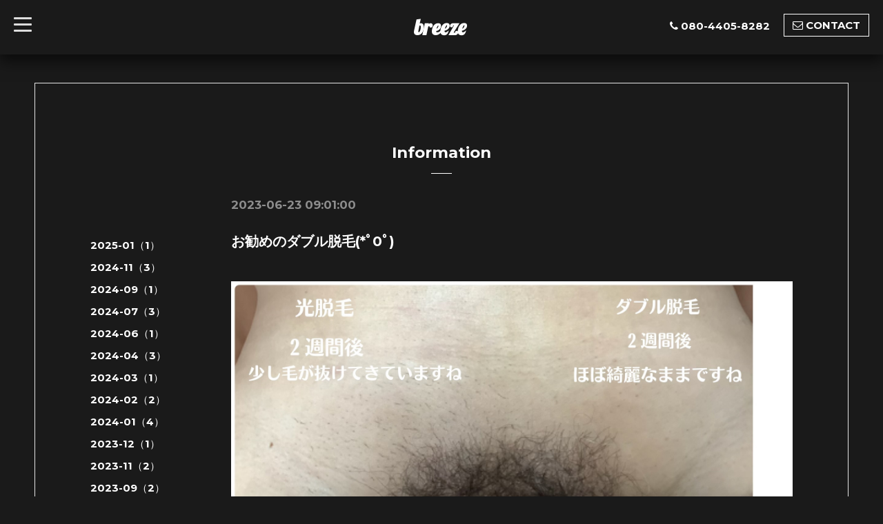

--- FILE ---
content_type: text/html; charset=utf-8
request_url: https://sakuragicho-breeze.com/info/5122640
body_size: 3065
content:
<!DOCTYPE html>
<html xmlns="http://www.w3.org/1999/xhtml" xml:lang="ja" lang="ja">
<head>
  <!-- Blackboard: ver.202006050000 -->
  <meta charset="utf-8">
  <title>お勧めのダブル脱毛(*ﾟ0ﾟ) - breeze</title>
  <meta name="viewport" content="width=device-width, initial-scale=1, maximum-scale=1, user-scalable=yes">

  <meta name="description" content="シュガーリングで今すぐスッキリᵃⁿᵈ光＋のダブル脱毛おすすめです&amp;middot;͜&amp;middot;ᰔᩚ相乗効果で より効果を感じていただけるダブル脱毛ワックスのみですと、10日位から...">
  <meta name="keywords" content="">

  <meta property="og:title" content="お勧めのダブル脱毛(*ﾟ0ﾟ)">
  <meta property="og:image" content="https://cdn.goope.jp/200829/230623031342-64948f56cc900.jpg">
  <meta property="og:site_name" content="breeze">
  
  <link rel="alternate" type="application/rss+xml" title="breeze / RSS" href="/feed.rss">

  <link rel="stylesheet" href="/style.css?841366-1683675761">
  <link rel="stylesheet" href="/css/font-awesome/css/font-awesome.min.css">
  <link rel="stylesheet" href="/assets/slick/slick.css">
  <link rel="stylesheet" href="//fonts.googleapis.com/css?family=Montserrat:700">
  <link rel="stylesheet" href="//fonts.googleapis.com/css?family=Lobster">
  <link rel="stylesheet" href="/assets/drawer/drawer.min.css">

  <script src="/assets/jquery/jquery-3.5.1.min.js"></script>
  <script src="/assets/clipsquareimage/jquery.clipsquareimage.js"></script>
</head>

<body id="info">

  <!-- #container -->
  <div id="container">

    <!-- #wrap_slider -->
    <div id="wrap_slider">

      <!-- #header -->
      <div id="header">
        <div class="header_inner">
          <div class="header_title">
            <div class="title_area">
              <h1>
                <a href="https://sakuragicho-breeze.com">breeze</a>
              </h1>
            </div>
          </div>
          <div class="header_left">
            <!-- slide_navi -->
            <div class="drawer drawer-left">
              <!-- ハンバーガーボタン -->
              <button class="drawer-toggle drawer-hamburger">
                  <span class="sr-only">toggle navigation</span>
                  <span class="drawer-hamburger-icon"></span>
              </button>
              <div class="drawer-main drawer-default">
                <nav class="drawer-nav" role="navigation">
                  
                  <ul class="nav drawer-nav-list">
                    <li>
                      <a href="/"  class="footer_navi_top fade">
                        Top
                      </a>
                    </li>
                  </ul>
                  
                  <ul class="nav drawer-nav-list">
                    <li>
                      <a href="/info"  class="footer_navi_info active fade">
                        Information
                      </a>
                    </li>
                  </ul>
                  
                  <ul class="nav drawer-nav-list">
                    <li>
                      <a href="/menu"  class="footer_navi_menu fade">
                        Menu
                      </a>
                    </li>
                  </ul>
                  
                  <ul class="nav drawer-nav-list">
                    <li>
                      <a href="/staff"  class="footer_navi_staff fade">
                        Staff
                      </a>
                    </li>
                  </ul>
                  
                  <ul class="nav drawer-nav-list">
                    <li>
                      <a href="/photo"  class="footer_navi_photo fade">
                        Photo
                      </a>
                    </li>
                  </ul>
                  
                  <ul class="nav drawer-nav-list">
                    <li>
                      <a href="/about"  class="footer_navi_about fade">
                        店舗情報
                      </a>
                    </li>
                  </ul>
                  
                  <ul class="nav drawer-nav-list">
                    <li>
                      <a href="/calendar"  class="footer_navi_calendar fade">
                        カレンダー
                      </a>
                    </li>
                  </ul>
                  
                  <ul class="nav drawer-nav-list">
                    <li>
                      <a href="/contact"  class="footer_navi_contact fade">
                        お問い合わせ
                      </a>
                    </li>
                  </ul>
                  
                  <ul class="nav drawer-nav-list">
                    <li>
                      <a href="/diary"  class="footer_navi_diary fade">
                        日記
                      </a>
                    </li>
                  </ul>
                  
                </nav>
              </div>
              <section class="drawer-overlay">
              <!-- コンテンツ部分 -->
              </section>
            </div>
            <!-- /slide_navi -->
          </div>
          <div class="header_right">
            <ul class="tel_mail">
              <li class="shop_tel tel_area tel_number"><i class="fa fa-phone"></i>080-4405-8282</li>
              <a href="https://sakuragicho-breeze.com/contact">
                <li class="button_base mail_area turnover">
                  <i class="fa fa-envelope-o"></i>CONTACT
                </li>
              </a>
            </ul>
          </div>
        </div>
      </div>
      <!-- /#header -->

      <div class="site_title fadeIn">
        <h1>
          <a class="shop_sitename" href="https://sakuragicho-breeze.com">breeze</a>
        </h1>
        <span class="site_description"> 桜木町    ブリーズ      <br />
             桜木町 徒歩3分<br />
脱毛～リラクゼーション</span>
        <span class="scroll_icon">
          <a href="#welcome_area">
            <i class="fa fa-angle-down"></i>
          </a>
        </span>
      </div>

      <div class="caption_replace">
        <span class="caption_txt_replace">
        </span>
      </div>

      

    </div>
    <!-- /#wrap_slider -->

    <!-- #contents_box -->
    <div id="contents_box">
      <!-- #content -->
      <div id="content">
        <!-- #contents_inner -->
        <div id="contents_inner">

          <!----------------------------------------------

            ページ：トップ

          ---------------------------------------------->
          


          <!----------------------------------------------

            ページ：インフォメーション

          ---------------------------------------------->

          
          <div id="info">
            <h2>Information<div></div></h2>
            <!-- clear -->
            <div class="clear">
              <!-- main_inner -->
              <div class="main_inner">
                <div class="info_area">
                  <div class="autopagerize_page_element">
                    
                    <div class="info_body">
                      <h4>2023-06-23 09:01:00</h4>
                      <h3>
                        <a href="/info/5122640">お勧めのダブル脱毛(*ﾟ0ﾟ)</a>
                      </h3>
                      <div class="textfield">
                        <div class="photo">
                          <img src='//cdn.goope.jp/200829/230623031342-64948f56cc900.jpg' alt='お勧めのダブル脱毛(*ﾟ0ﾟ)'/>
                        </div>
                        <div class="textfield">
                        <p>シュガーリングで今すぐスッキリᵃⁿᵈ光＋のダブル脱毛おすすめです&middot;͜&middot;ᰔᩚ</p>
<p>&nbsp;</p>
<p>相乗効果で より効果を感じていただけるダブル脱毛</p>
<p>ワックスのみですと、10日位から生え始めますが</p>
<p>光を追加することで</p>
<p>ワックス後のツルツル感が長持ちし</p>
<p>回を重ねることで毛が優しくなり、減毛していきます</p>
<p>&nbsp;</p>
<p>&nbsp;</p>
<p>&nbsp;</p>
<p>&nbsp;</p>
<p>&nbsp;</p>
                        </div>
                      </div>
                    </div>
                    
                  </div>
                </div>
              </div>
              <!-- /main_inner -->
              <!-- sidebar/ -->
              <div class="sidebar">
                <div class="sidebar_inner">
                  <!-- サブナビここから // -->
                  <ul>
                    
                    
                    
                    <ul class="sub_navi">
<li><a href='/info/2025-01'>2025-01（1）</a></li>
<li><a href='/info/2024-11'>2024-11（3）</a></li>
<li><a href='/info/2024-09'>2024-09（1）</a></li>
<li><a href='/info/2024-07'>2024-07（3）</a></li>
<li><a href='/info/2024-06'>2024-06（1）</a></li>
<li><a href='/info/2024-04'>2024-04（3）</a></li>
<li><a href='/info/2024-03'>2024-03（1）</a></li>
<li><a href='/info/2024-02'>2024-02（2）</a></li>
<li><a href='/info/2024-01'>2024-01（4）</a></li>
<li><a href='/info/2023-12'>2023-12（1）</a></li>
<li><a href='/info/2023-11'>2023-11（2）</a></li>
<li><a href='/info/2023-09'>2023-09（2）</a></li>
<li><a href='/info/2023-08'>2023-08（3）</a></li>
<li><a href='/info/2023-07'>2023-07（1）</a></li>
<li><a href='/info/2023-06'>2023-06（1）</a></li>
</ul>

                    
                    
                    
                    
                    
                    
                    
                    
                    
                    
                    
                    
                    
                    
                    
                  </ul>
                  <!-- サブナビここまで // -->
                </div>
              </div>
              <!-- /sidebar -->
            </div>
            <!-- /clear -->
          </div>
          


          <!----------------------------------------------

            ページ：フォト

          ---------------------------------------------->

          




          <!----------------------------------------------

          ページ：メニュー

          ---------------------------------------------->

          

          

          <!----------------------------------------------

            ページ：アバウト

          ---------------------------------------------->
          

          <!----------------------------------------------

            ページ：クーポン

          ---------------------------------------------->
          


          <!----------------------------------------------

            ページ：

          ---------------------------------------------->
          


          <!----------------------------------------------

          ページ：予約ページ

          ---------------------------------------------->

          


          <!----------------------------------------------

           ページ：フリーページ

          ---------------------------------------------->
          


        


        </div>
        <!-- /#contents_inner -->

      </div>
      <!-- /#content -->

<script>
    $(function() {
      var $pagetop = $('.totop');
      $(window).scroll(function () {
        if ($(this).scrollTop() > 300) {
          $pagetop.css('visibility', 'visible');
        }
        else {
          $pagetop.css('visibility', 'hidden');
        }
      });
      $pagetop.click(function () {
        $('body, html').animate({ scrollTop: 0 }, 600);
        return false;
      });
    });
  </script>

  <div class="totop">
    <a href="#header" class="totop">
      <i class="button fa fa-chevron-up"></i>
    </a>
  </div>

      <!-- #footer -->
      <div id="footer">
        <div id="footer_inner">

          <div id="gadgets">
            <div class="inner">
              
            </div>
          </div>

          <div class="footer_social_wrap">
            
            

            
          </div>
          <div class="today_area">
              <dl>
                <dt class="today_title">
                  Today&apos;s Schedule
                </dt>
                
              </dl>
              <!-- /#schedule -->
          </div>

          <div class="qr_area">
            <img src="//r.goope.jp/qr/breeze-com"width="100" height="100" />
          </div>
          <div class="counter_area access_counter">
            Today: <span class="num">122</span> /
            Yesterday: <span class="num">155</span> /
            Total: <span class="num">152038</span>
          </div>
          
          <div class="footer_copyright">
            <div class="copyright">&copy;2026
              <a href="https://sakuragicho-breeze.com" class="">桜木町  エステ  ブリーズ</a>. All Rights Reserved.
            </div>
            <a href="/feed.rss" class="shop_rss"><i class="fa fa-rss-square white"></i></a>
            <div class="powered">Powered by
              <a href="https://goope.jp/">グーペ</a> / <a class="" href="https://admin.goope.jp/">Admin</a>
            </div>
          </div>
        </div>
      </div>
      <!-- /#footer -->

    </div>
    <!-- /#contents_box -->
  </div>
  <!-- /#container -->

  <script src="/assets/colorbox/jquery.colorbox-1.6.4.min.js"></script>
  <script src="/js/tooltip.js"></script>
  <script src="/assets/slick/slick.js"></script>
  <script src="/assets/IScroll/IScroll.min.js"></script>
  <script src="/assets/dropdown/dropdown.min.js"></script>
  <script src="/assets/drawer/jquery.drawer.min.js"></script>
  <script src="/js/theme_blackboard/init.js"></script>
</body>
</html>
